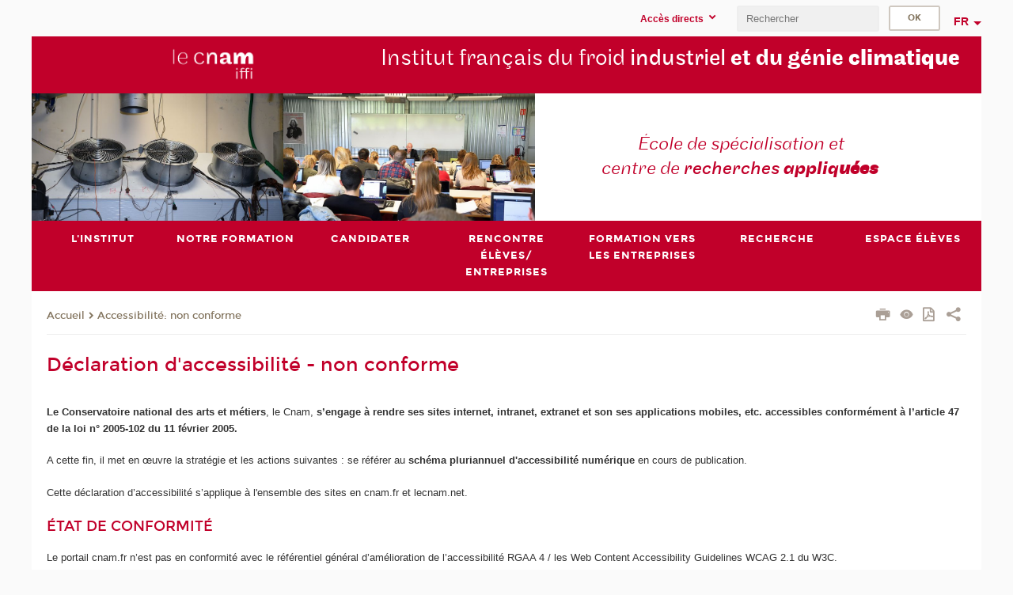

--- FILE ---
content_type: text/html;charset=UTF-8
request_url: https://iffi.cnam.fr/declaration-d-accessibilite-non-conforme-1207662.kjsp?RH=1579516029597&RF=1606402667564
body_size: 10139
content:


















<!DOCTYPE html>
<!--[if IE 8]> <html class="ie8 oldie no-js" xmlns="http://www.w3.org/1999/xhtml" lang="fr" xml:lang="fr"> <![endif]-->
<!--[if gt IE 8]><!--> <html class="no-js" xmlns="http://www.w3.org/1999/xhtml" lang="fr" xml:lang="fr"> <!--<![endif]-->
<head>
    <meta name="viewport" content="width=device-width, initial-scale=1.0" />
    















        <meta itemprop="description" content="" />
        <meta property="og:description" content="" />
        <meta itemprop="name" content="D&eacute;claration&#x20;d&#x27;accessibilit&eacute;&#x20;-&#x20;non&#x20;conforme" />
        <meta property="og:title" content="D&eacute;claration&#x20;d&#x27;accessibilit&eacute;&#x20;-&#x20;non&#x20;conforme" />
        <meta property="og:site_name" content="Iffi" />
        <meta property="og:type" content="article" />
        <meta property="og:url" content="https://enjmin-en.cnam.fr/declaration-d-accessibilite-non-conforme-1207662.kjsp?RH=1606402667564" />
        <meta itemprop="image" content="https://iffi.cnam.fr/uas/alias27/LOGO/blanc.png" />
        <meta property="og:image" content="https://iffi.cnam.fr/uas/alias27/LOGO/blanc.png" />
<meta http-equiv="content-type" content="text/html; charset=utf-8" />
<title>Déclaration d'accessibilité - non conforme | Iffi | Cnam</title><link rel="canonical" href="https://enjmin-en.cnam.fr/declaration-d-accessibilite-non-conforme-1207662.kjsp" /><link rel="shortcut icon" type="image/x-icon" href="https://iffi.cnam.fr/jsp/images/favicon.ico" />
<link rel="icon" type="image/png" href="https://iffi.cnam.fr/jsp/images/favicon.png" />
<meta http-equiv="pragma" content="no-cache" />

<link rel="schema.DC" href="http://purl.org/dc/elements/1.1/" />
<meta name="DC.Title" content="D&eacute;claration&#x20;d&#x27;accessibilit&eacute;&#x20;-&#x20;non&#x20;conforme&#x20;&#x7c;&#x20;Iffi&#x20;&#x7c;&#x20;Cnam" />
<meta name="DC.Creator" content="Cnam" />
<meta name="DC.Subject" lang="fr-FR" content="" />
<meta name="DC.Description" lang="fr-FR" content="" />
<meta name="DC.Publisher" content="Cnam" />
<meta name="DC.Date.created" scheme="W3CDTF" content="20201012 15:35:53.0" />
<meta name="DC.Date.modified" scheme="W3CDTF" content="20250516 17:24:20.0" />
<meta name="DC.Language" scheme="RFC3066" content="fr-FR" />
<meta name="DC.Rights" content="Copyright &copy;Conservatoire national des arts et métiers" />

<meta name="author" lang="fr_FR" content="Cnam" />
<meta name="keywords" content="" />
<meta name="description" content="" />
<meta name="Date-Creation-yyyymmdd" content="20201012 15:35:53.0" />
<meta name="Date-Revision-yyyymmdd" content="20250516 17:24:20.0" />
<meta name="copyright" content="Copyright &copy;Conservatoire national des arts et métiers" />
<meta name="reply-to" content="cms@cnam.fr" />
<meta name="category" content="Internet" />

    <meta name="robots" content="index, follow" />

<meta name="distribution" content="global" />
<meta name="identifier-url" content="https://iffi.cnam.fr/" />
<meta name="resource-type" content="document" />
<meta name="expires" content="-1" />
<meta name="Generator" content="" />
<meta name="Formatter" content="" />
    
    <link rel="start" title="Accueil" href="https://iffi.cnam.fr/" />
    
    <link rel="alternate" type="application/rss+xml" title="Fil RSS des dix dernières actualités" href="https://iffi.cnam.fr/adminsite/webservices/export_rss.jsp?NOMBRE=10&amp;CODE_RUBRIQUE=iffi&amp;LANGUE=0" />

    <link rel="stylesheet" type="text/css" media="screen" href="https://iffi.cnam.fr/jsp/styles/fonts/icones/IcoMoon.css" />
    <link rel="stylesheet" type="text/css" media="screen" href="https://iffi.cnam.fr/jsp/styles/fonts.css" />
    <link rel="stylesheet" type="text/css" media="screen" href="https://iffi.cnam.fr/jsp/styles/extension-galerie.css" />
    <!--[if lte IE 8]>
    <link rel="stylesheet" type="text/css" media="screen" href="https://iffi.cnam.fr/jsp/styles/all-old-ie.css" />
    <script>'header|footer|main|article|section|audio|video|source'.replace(/\w+/g,function(t){document.createElement(t)})</script>
    <script type="text/javascript" src="https://iffi.cnam.fr/adminsite/scripts/libs/ie8-shims.js"></script>
    <![endif]-->
    <!--[if gt IE 8]><!-->
    <link rel="stylesheet" type="text/css" media="screen" href="https://iffi.cnam.fr/jsp/styles/screen.css" />
    <!--<![endif]-->
    <link rel="stylesheet" type="text/css" media="screen" href="https://iffi.cnam.fr/wro/jQueryCSS/7bd5832b3be32ce6eeeab7c3f97decf8cb618101.css"/>
    <link rel="stylesheet" type="text/css" media="print" href="https://iffi.cnam.fr/wro/styles-print/6bb61dd7e6436be9da16491d333d5fc1c0c6716a.css"/>
    <link rel="stylesheet" type="text/css" media="screen" href="https://iffi.cnam.fr/wro/styles/eb57c25ff0ffddc60fdc7550a2ba2ba683ce697a.css"/>
    










<style type="text/css" media="screen">

	#menu_principal>li{
		
		width:14.28%;
	}


/*  remplacer par variable bandeau (de site) usine à sites */

	@media screen and (min-width: 50em) {.ligne_1 > .colonne_1 {
				width : 100%;
			}
	}.ie8 .ligne_1 > .colonne_1 {
			width : 100%;
		}
</style>


    

    <script type="text/javascript">
        var html = document.getElementsByTagName('html')[0];
        html.className = html.className.replace('no-js', 'js');
    </script>
    

    
    
    <script type="text/javascript" src="https://iffi.cnam.fr/adminsite/fcktoolbox/fckeditor/fckeditor.js"></script>
    <script type="text/javascript" src="https://iffi.cnam.fr/wro/scripts/717a17b0cdcdc1d468fbeedba4cdddfccb9e6da5.js"></script>

    



<!-- Matomo Script A-->
<script>
    var _paq = window._paq = window._paq || [];
    /* tracker methods like "setCustomDimension" should be called before "trackPageView" */
    _paq.push(['trackPageView']);
    _paq.push(['enableLinkTracking']);
    (function () {
        var u = "https://pascal.cnam.fr/";
        _paq.push(['setTrackerUrl', u + 'matomo.php']);
        _paq.push(['setSiteId', '56']);
        var d = document, g = d.createElement('script'), s = d.getElementsByTagName('script')[0];
        g.async = true;
        g.src = u + 'matomo.js';
        s.parentNode.insertBefore(g, s);
    })();
</script>
<!-- End Matomo Code -->



</head>
<body id="body" class="fiche pagelibre consultation">







<header>
	<div id="header_deco">
	    <div id="bandeau_outils">
	    	 <button id="menu-principal-bouton" class="plier-deplier__bouton" aria-expanded="false">
                <span class="css-icon-menu"></span>
                <span class="icon-libelle">Menu</span>
            </button>
		    <p id="liens_evitement">
		        <a href="#contenu_sans_nav_sans_encadres">Contenu</a> |
		        <a href="#menu_principal">Navigation</a> |
		        <a href="#acces_directs">Accès directs</a>  |
		        <a href="#connexion">Connexion</a>
		    </p>
		    






		    
		    	






   <div id="acces-directs" class="acces-direct plier-deplier mobile-menu__item js-mobile-menu__item">
       <button class="button bouton-bandeau plier-deplier__bouton">
           <span class="icon-libelle">Accès directs</span>
           <span class="icon icon-chevron_down"></span>
       </button>
       <div class="plier-deplier__contenu plier-deplier__contenu--clos mobile-menu__level js-mobile-menu__level">
           <div>
               <ul>
              	 
                   <li class="mobile-menu__item js-mobile-menu__item">                       
                   		<a href="https://iffi.cnam.fr/portail-cnam/" class="type_rubrique_0004">
                   			<span class="mobile-menu__item__picto"><img src="/medias/photo/picto-24px-wg8c-portail-cnam_1466677127257-png"/></span><!--
                   			--><span class="mobile-menu__item__libelle">Portail Cnam</span>
                   		</a>                     
                   </li>
                 
                   <li class="mobile-menu__item js-mobile-menu__item">                       
                   		<a href="https://iffi.cnam.fr/espace-numerique-de-formation/" class="type_rubrique_0004">
                   			<!--
                   			--><span class="mobile-menu__item__libelle">Espace numérique de formation</span>
                   		</a>                     
                   </li>
                 
                   <li class="mobile-menu__item js-mobile-menu__item">                       
                   		<a href="https://iffi.cnam.fr/handi-cnam/" class="type_rubrique_0004">
                   			<span class="mobile-menu__item__picto"><img src="/medias/photo/picto-24px-wg8c-handi-cnam_1469200995688-png"/></span><!--
                   			--><span class="mobile-menu__item__libelle">Handi'Cnam</span>
                   		</a>                     
                   </li>
                 
                   <li class="mobile-menu__item js-mobile-menu__item">                       
                   		<a href="https://iffi.cnam.fr/les-dernieres-publications-sur-le-blog-du-conservatoire-868032.kjsp?RH=1606402667564&amp;RF=1479222644073" class="type_rubrique_0001">
                   			<span class="mobile-menu__item__picto"><img src="/medias/photo/picto-24px-wg8c-cnam-mag_1466781621531-png"/></span><!--
                   			--><span class="mobile-menu__item__libelle">Cnam blog</span>
                   		</a>                     
                   </li>
                 
                   <li class="mobile-menu__item js-mobile-menu__item">                       
                   		<a href="https://iffi.cnam.fr/musee-des-arts-et-metiers/" class="type_rubrique_0004">
                   			<span class="mobile-menu__item__picto"><img src="/medias/photo/picto-24px-wg8c-musee_1466677105776-png"/></span><!--
                   			--><span class="mobile-menu__item__libelle">Musée des arts et métiers</span>
                   		</a>                     
                   </li>
                 
                   <li class="mobile-menu__item js-mobile-menu__item">                       
                   		<a href="https://iffi.cnam.fr/la-boutique-du-cnam/" class="type_rubrique_0004">
                   			<span class="mobile-menu__item__picto"><img src="/medias/photo/picto-24px-wg8c-boutique_1466676772117-png"/></span><!--
                   			--><span class="mobile-menu__item__libelle">La boutique du Cnam</span>
                   		</a>                     
                   </li>
                 
                   <li class="mobile-menu__item js-mobile-menu__item">                       
                   		<a href="https://iffi.cnam.fr/acces-a-l-intracnam/" class="type_rubrique_0004">
                   			<span class="mobile-menu__item__picto"><img src="/medias/photo/picto-24px-wg8c-boutique_1466676772117-png"/></span><!--
                   			--><span class="mobile-menu__item__libelle">Accès à l'intraCnam</span>
                   		</a>                     
                   </li>
                 
               </ul>
           </div><!-- -->
		</div><!-- .plier-deplier__contenu -->
	</div><!-- #acces-directs .plier-deplier -->

		    
		    






		    






		    









<div id="recherche-simple" class="plier-deplier">
        <div class="recherche-simple-Top">
	        <form class="form-recherche-simple-Top"  action="/servlet/com.jsbsoft.jtf.core.SG?EXT=cnam&amp;PROC=RECHERCHE_SIMPLE&amp;ACTION=RECHERCHE&amp;RF=1606402667564&amp;RH=1606402667564&amp;ID_REQ=1769010298360" method="post">
	            <input type="hidden" name="#ECRAN_LOGIQUE#" value="RECHERCHE" />
	            <input type="hidden" name="ACTION" value="VALIDER" />
	            <input type="hidden" name="LANGUE_SEARCH" value="0" />
	            <input type="hidden" name="CODE_RUBRIQUE" value="iffi" />
	            <input type="hidden" name="SITE_CLOISONNE" value="1" />
	            <input type="hidden" name="CODE_SITE_DISTANT" value="" />
	            <input type="hidden" name="SEARCH_SOUSRUBRIQUES" value="true" />
	            <input type="hidden" name="SEARCH_EXCLUSIONOBJET" value="" />
	            <input type="hidden" name="RH" value="1606402667564" />
	            <input type="hidden" name="OBJET" value="TOUS" />
	            <label for="MOTS_CLEFS">Recherche</label>
	            <input name="QUERY" role="search" type="text" id="MOTS_CLEFS" value="" placeholder="Rechercher" title="Rechercher par mots-clés" />
	            <input type="submit" value="ok" />
	            
	        </form>
    </div><!-- .plier-deplier__contenu -->
</div><!-- #recherche-simple .plier-deplier -->

		    







<div id="versions" class="plier-deplier">
        <button class="plier-deplier__bouton versions__item" aria-expanded="false">fr</button>
        <div class="plier-deplier__contenu plier-deplier__contenu--clos">
	        <div><!--
	        --><ul><!----><li class="versions__item versions_en"  lang="en"><a href="https://www.cnam.eu/site-en/" hreflang="en">
	                        en
	                      </a></li><!----></ul><!--
	    --></div><!-- 
       --></div><!-- .plier-deplier__contenu -->
    </div><!-- #versions -->
    
	    </div> <!-- #bandeau_outils -->
		
	    <div id="banniere">
	   		











<div class="banniere clearfix" role="banner">
		<div class="banniere__logo-structure">
	            <a href="https://iffi.cnam.fr/formation-et-recherche-en-froid-industriel-climatisation-refrigeration-851197.kjsp?RH=1606402667564&amp;RF=iffi" class="banniere__logo" title="Retour à la page d'accueil">
					<img src="/uas/alias27/LOGO/blanc.png" alt="logo-Iffi" title="Retour à la page d'accueil" />
	            </a>

			
		</div>
		
         
        	<a href="https://iffi.cnam.fr/" class="banniere__intitule" title="Retour à l’accueil du site"><!-- 
	        	
	        		--><span class="fragment_0">Institut français du froid</span><!--
	        		
	        		--><span class="fragment_1"> industriel </span><!--
	        		
	        		--><span class="fragment_2">et du génie </span><!--
	        		
	        		--><span class="fragment_3">climatique</span><!--
	        		
        	 --></a>
       
</div><!-- .banniere -->
	    </div>
	    
		     <a id="bandeau" href="https://iffi.cnam.fr/">
		   		




	<div class="bandeau__fragmente clearfix">
		<!-- Images -->
		<div class="bandeau__fragmente-images">
			<!-- les <img> sont en visibility hidden pour maintenir le ratio de largeur de l'image sur le div parent, qui est ensuite rempli avec le background cover -->
			
				<div class="effet6">
					<div class="itemwrap">
						<div class="bandeau__fragmente-image bandeau__fragmente-image-1 effetIn2" style="background-image:url('/uas/alias27/NOM_PROPRIETE_BANDEAU_IMAGE_1/102544.jpg')">				
							<img src="/uas/alias27/NOM_PROPRIETE_BANDEAU_IMAGE_1/102544.jpg">
						</div>
					</div>
				</div>
			
			
				<div class="effet16">
					<div class="itemwrap">
						<div class="bandeau__fragmente-image bandeau__fragmente-image-2 effetIn1" style="background-image:url('/uas/alias27/NOM_PROPRIETE_BANDEAU_IMAGE_2/101111.jpg')">				
							<img src="/uas/alias27/NOM_PROPRIETE_BANDEAU_IMAGE_2/101111.jpg">
						</div>
					</div>
				</div>
			
		</div>
		
		<!-- Message-->
		<div class="bandeau__fragmente-message effet14"><div class="itemwrap"><div class="bandeau__fragmente-message-effet effetIn1"><!--
			
		       		--><span class="fragment_0">École de spécialisation et  <br />centre de </span><!--
		       		
		       		--><span class="fragment_1">recherches </span><!--
		       		
		       		--><span class="fragment_2">appliq</span><!--
		       		
		       		--><span class="fragment_3">uées</span><!--
		       		
		--><span class="typewritterEffect">&nbsp;</span></div></div></div>
	</div>


		    </a>
		
	    <div id="menu" role="navigation" aria-expanded="false">
	        








    <ul id="menu_principal" class="menu_principal--riche mobile-menu__level js-mobile-menu__level"><!--
	            --><li class=" mobile-menu__item js-mobile-menu__item">
	            
	            <a href="https://iffi.cnam.fr/historique-institut-francais-du-froid-industriel-et-du-genie-climatique-47159.kjsp?RH=1606402667564&amp;RF=ifi_institut" class="js-menu-link type_rubrique_0001" aria-expanded="false"><span>L'Institut</span></a>
	            
		            <div class="plier-deplier__contenu plier-deplier__contenu--clos mobile-menu__level js-mobile-menu__level ">
	                   <div class="menu_principal__col">
		                    <ul><!-- 
		                     	
		                     	--><li class=" mobile-menu__level__titre">
			                        <a href="https://iffi.cnam.fr/historique-institut-francais-du-froid-industriel-et-du-genie-climatique-47159.kjsp?RH=1606402667564&amp;RF=ifi_institut">
				                        
			            					Historique : Institut Français du Froid Industriel et du génie climatique
			            				
			                        </a>
			                    </li><!--
		                        --><li class=" mobile-menu__item js-mobile-menu__item">
		                            <a href="https://iffi.cnam.fr/l-equipe-47522.kjsp?RH=1606402667564&amp;RF=iffi_%C3%A9quipe" class="type_rubrique_0001">Equipe</a>
			                        
		                        </li><!--
		                        --><li class=" mobile-menu__item js-mobile-menu__item">
		                            <a href="https://iffi.cnam.fr/contacts-iffi-47585.kjsp?RH=1606402667564&amp;RF=iffi_01presentation" class="type_rubrique_0001">Contacts</a>
			                        
		                        </li><!--
		                    --></ul>
	                   </div>
	                    
		           </div>
	           
	          </li><!-- 
	            --><li class=" mobile-menu__item js-mobile-menu__item">
	            
	            <a href="https://iffi.cnam.fr/informations-generales-98874.kjsp?RH=1606402667564&amp;RF=iffi_diplome" class="js-menu-link type_rubrique_0001" aria-expanded="false"><span>Notre formation</span></a>
	            
		            <div class="plier-deplier__contenu plier-deplier__contenu--clos mobile-menu__level js-mobile-menu__level ">
	                   <div class="menu_principal__col">
		                    <ul><!-- 
		                     	
		                     	--><li class=" mobile-menu__level__titre">
			                        <a href="https://iffi.cnam.fr/informations-generales-98874.kjsp?RH=1606402667564&amp;RF=iffi_diplome">
				                        
			            					Informations générales
			            				
			                        </a>
			                    </li><!--
		                        --><li class=" mobile-menu__item js-mobile-menu__item">
		                            <a href="https://iffi.cnam.fr/responsable-conception-en-installations-frigorifiques-et-climatiques-en-cours-du-soir-htt--1217426.kjsp?RH=1606402667564&amp;RF=iffi_dipl" class="type_rubrique_0001">Cours du soir</a>
			                        
		                        </li><!--
		                        --><li class=" mobile-menu__item js-mobile-menu__item">
		                            <a href="https://iffi.cnam.fr/responsable-conception-en-installations-frigorifiques-et-climatiques-en-alternance-161563.kjsp?RH=1606402667564&amp;RF=iffi_app" class="type_rubrique_0001">Alternance</a>
			                        
		                        </li><!--
		                        --><li class=" mobile-menu__item js-mobile-menu__item">
		                            <a href="https://iffi.cnam.fr/formation-continue-responsable-conception-mise-en-place-et-maintenance-des-installations-frigorifiques-et-climatiques-879937.kjsp?RH=1606402667564&amp;RF=1483957871113" class="type_rubrique_0001">Formation continue</a>
			                        
		                        </li><!--
		                    --></ul>
	                   </div>
	                    
		           </div>
	           
	          </li><!-- 
	            --><li class=" mobile-menu__item js-mobile-menu__item">
	            
	            <a href="https://iffi.cnam.fr/inscriptions-887048.kjsp?RH=1606402667564&amp;RF=1579516029597" class="js-menu-link type_rubrique_0001" aria-expanded="false"><span>Candidater</span></a>
	            
	          </li><!-- 
	            --><li class=" mobile-menu__item js-mobile-menu__item">
	            
	            <a href="https://iffi.cnam.fr/rencontres-eleves-entreprises-1143044.kjsp?RH=1606402667564&amp;RF=iffi_club" class="js-menu-link type_rubrique_0001" aria-expanded="false"><span>Rencontre élèves/ entreprises</span></a>
	            
	          </li><!-- 
	            --><li class=" mobile-menu__item js-mobile-menu__item">
	            
	            <a href="https://iffi.cnam.fr/formations-inter-et-intra-entreprises-81137.kjsp?RH=1606402667564&amp;RF=iffi_contacts" class="js-menu-link type_rubrique_0001" aria-expanded="false"><span>Formation vers les entreprises</span></a>
	            
	          </li><!-- 
	            --><li class=" mobile-menu__item js-mobile-menu__item">
	            
	            <a href="https://iffi.cnam.fr/recherche-froid-industriel-et-climatisation-a-faible-impact-environnemental-121540.kjsp?RH=1606402667564&amp;RF=iffi_recherche" class="js-menu-link type_rubrique_0001" aria-expanded="false"><span>Recherche</span></a>
	            
	          </li><!-- 
	            --><li class=" mobile-menu__item js-mobile-menu__item">
	            
	            <a href="https://iffi.cnam.fr/espace-eleves-47530.kjsp?RH=1606402667564&amp;RF=iffi_espace" class="js-menu-link type_rubrique_0001" aria-expanded="false"><span>Espace élèves</span></a>
	            
		            <div class="plier-deplier__contenu plier-deplier__contenu--clos mobile-menu__level js-mobile-menu__level ">
	                   <div class="menu_principal__col">
		                    <ul><!-- 
		                     	
		                     	--><li class=" mobile-menu__level__titre">
			                        <a href="https://iffi.cnam.fr/espace-eleves-47530.kjsp?RH=1606402667564&amp;RF=iffi_espace">
				                        
			            					Espace élèves
			            				
			                        </a>
			                    </li><!--
		                        --><li class=" mobile-menu__item js-mobile-menu__item">
		                            <a href="https://iffi.cnam.fr/informations-futurs-eleves-90341.kjsp?RH=1606402667564&amp;RF=iffi_futur" class="type_rubrique_0001">Futurs élèves</a>
			                        
		                        </li><!--
		                        --><li class=" mobile-menu__item js-mobile-menu__item">
		                            <a href="https://iffi.cnam.fr/eleves-actuels-47600.kjsp?RH=1606402667564&amp;RF=iffi_actuel" class="type_rubrique_0001">Elèves actuels</a>
			                        
		                        </li><!--
		                        --><li class=" mobile-menu__item js-mobile-menu__item">
		                            <a href="https://iffi.cnam.fr/anciens-eleves-90338.kjsp?RH=1606402667564&amp;RF=iffi_ancien" class="type_rubrique_0001">Anciens élèves</a>
			                        
		                        </li><!--
		                        --><li class=" mobile-menu__item js-mobile-menu__item">
		                            <a href="https://iffi.cnam.fr/offre-s-d-emploi-et-de-stage-666146.kjsp?RH=1606402667564&amp;RF=1401269456428" class="type_rubrique_0001">Emplois et stages</a>
			                        
		                        </li><!--
		                    --></ul>
	                   </div>
	                    
		           </div>
	           
	          </li><!-- 
    --></ul><!-- #menu_principal -->
	        <div class="separateur"></div>
	    </div> <!-- #menu -->
    </div>
</header>

<main id="page">
    <div id="page_deco">
        <div id="contenu-encadres">
            <div id="contenu_sans_nav_sans_encadres" class="contenu" role="main">
                
                    <div class="contenu__outils clearfix">
	                    















<p id="fil_ariane"><a href='http://iffi.cnam.fr'><span>Accueil</span></a><span class='icon icon-chevron_right'></span><a href="https://iffi.cnam.fr/declaration-d-accessibilite-non-conforme-1207662.kjsp?RH=1606402667564&amp;RF=1606402667564">Accessibilité: non conforme</a></p>
            <p class="fil_ariane__position"></p>

	                    











<ul class="actions-fiche">

<!--  <li class="actions-fiche__item actions-fiche__item--panier"> -->

<!-- 		 <input type="hidden" id="isPresentPanier" name="isPresentPanier" value="false" /> -->




<!--     </li> -->
    
    <li class="actions-fiche__item actions-fiche__item--print">
        <button title="Imprimer" onclick="window.print(); return false;"><span aria-hidden="true" class="icon icon-print"></span><span class="actions-fiche__libelle">Imprimer</span></button>
    </li>
    <li class="actions-fiche__item actions-fiche__item--print">
        <a href="/declaration-d-accessibilite-non-conforme-1207662.kjsp?RH=1579516029597&RF=1606402667564&versiontexte=true" title="Version texte" target="_blank"><span aria-hidden="true" class="icon icon-eye2"></span></a>
    </li>
    
	
	<li class="actions-fiche__item actions-fiche__item--pdf">
		<a title="Version PDF" href="https://enjmin-en.cnam.fr/declaration-d-accessibilite-non-conforme-1207662.kjsp?RH=1606402667564&amp;toPdf=true" rel="nofollow">
			<span aria-hidden="true" class="icon icon-file-pdf-o"></span>
			<span class="actions-fiche__libelle">Version PDF</span>
		</a>
	</li>
	
    <li class="actions-fiche__item plier-deplier actions-fiche__item--share">
        <button class="plier-deplier__bouton" aria-expanded="false" title="Partager"><span aria-hidden="true" class="icon icon-share"></span><span class="actions-fiche__libelle">Partager</span></button>
        <div class="plier-deplier__contenu plier-deplier__contenu--clos partage-reseauxsociaux">
            <span>Partager cette page</span>
            <ul><!----><li class="partage-reseauxsociaux__item partage-reseauxsociaux__item--facebook">
                        <a href="https://www.facebook.com/sharer/sharer.php?s=100&u=https://enjmin-en.cnam.fr/declaration-d-accessibilite-non-conforme-1207662.kjsp?RH=1606402667564" title="Facebook">
                            <span aria-hidden="true" class="icon icon-facebook"></span>
                            <span class="actions-fiche__libelle">Facebook</span>
                        </a>
                    </li><!----><li class="partage-reseauxsociaux__item partage-reseauxsociaux__item--twitter">
                        <a href="https://twitter.com/intent/tweet?url=https%3A%2F%2Fenjmin-en.cnam.fr%2Fdeclaration-d-accessibilite-non-conforme-1207662.kjsp%3FRH%3D1606402667564&via=lecnam&text=D%C3%A9claration+d%27accessibilit%C3%A9+-+non+conforme" title="Twitter">
                            <span aria-hidden="true" class="icon icon-twitter"></span>
                            <span class="actions-fiche__libelle">Twitter</span>
                        </a>
                    </li><!----><li class="partage-reseauxsociaux__item partage-reseauxsociaux__item--linkedin">
                        <a href="https://www.linkedin.com/shareArticle?mini=true&url=https://enjmin-en.cnam.fr/declaration-d-accessibilite-non-conforme-1207662.kjsp?RH=1606402667564" title="Linkedin">
                            <span aria-hidden="true" class="icon icon-linkedin"></span>
                            <span class="actions-fiche__libelle">Linkedin</span>
                        </a>
                    </li><!----></ul>
        </div>
    </li></ul><!-- .actions-fiche -->

                    </div>
                    
                    
                        <h1>Déclaration d'accessibilité - non conforme</h1>
                    




<div class="ligne_1"><div class="colonne_1">
                <div class="colonne_deco"><div class="paragraphe--0"><div class="paragraphe__contenu--0 toolbox">
                                <p><strong>Le Conservatoire national des arts et métiers</strong>, le Cnam, <strong>s’engage à rendre ses sites internet, intranet, extranet et son ses applications mobiles, etc. accessibles conformément à l’article 47 de la loi n° 2005-102 du 11 février 2005.</strong></p>

<p>A cette fin, il met en œuvre la stratégie et les actions suivantes : se référer au <strong>schéma pluriannuel d'accessibilité numérique</strong> en cours de publication.</p>

<p>Cette déclaration d’accessibilité s’applique à l'ensemble des sites en cnam.fr et lecnam.net.</p>

<h2>ÉTAT DE CONFORMITÉ</h2>

<p>Le portail cnam.fr n’est pas en conformité avec le référentiel général d’amélioration de l’accessibilité RGAA 4 / les Web Content Accessibility Guidelines WCAG 2.1 du W3C.</p>

<h2>RÉSULTATS DES TESTS</h2>

<p>L’audit de conformité réalisé en interne par la Direction des usages du numérique révèle que :</p>

<p><strong>Moins de 50% des critères RGAA sont respectés.</strong></p>
<!--<h2>CONTENUS NON ACCESSIBLES</h2>

    <p>Les contenus listés ci-dessous ne sont pas accessibles pour les raisons suivantes.</p>

    <p>Non conformité</p>

    <p>[Lister la/les non-conformité(s) du/de la/des site(s) internet/application(s) mobile(s) et/ou décrire quels section(s)/contenu(s)/fonction(s) ne sont pas encore conformes, indiquer les alternatives s’il y a lieu].</p>

    <p>Dérogations pour charge disproportionnée</p>

    <p>[Lister la/le/les section(s)/contenu(s)/fonction(s) non accessible(s) pour laquelle/lequel/lesquels la dérogation pour charge disproportionnée est temporairement invoquée, indiquer les alternatives s’il y a lieu].</p>

    <p>Contenus non soumis à l’obligation d’accessibilité</p>

    <p>[Lister la/le/les section(s)/contenu(s)/fonction(s) non accessible(s) qui n’entre(nt) pas dans le champ d’application de la législation applicable, indiquer les alternatives s’il y a lieu].</p>-->

<h2>ÉTABLISSEMENT DE CETTE DÉCLARATION D’ACCESSIBILITÉ</h2>

<p>Cette déclaration a été établie le 15 octobre 2020.</p>

<h2>Technologies utilisées pour la réalisation du site web</h2>

<ul>
	<li>HTML5</li>
	<li>CSS3</li>
	<li>JavaScript</li>
	<li>PDF</li>
	<li>CMS Kosmos</li>
</ul>

<h2>Agents utilisateurs, technologies d’assistance et outils utilisés pour vérifier l’accessibilité</h2>

<p>Les tests des pages web ont été effectués avec les combinaisons de navigateurs web et lecteurs d’écran suivants :</p>

<ul>
	<li>NVDA</li>
	<li>VoiceOver</li>
	<li>Talkback</li>
	<li>JAWS</li>
	<li>Axe-core</li>
	<li>Color Contrast Analyser</li>
</ul>

<p>Les outils suivants ont été utilisés lors de l’évaluation :</p>

<table style="width: 100%;
max-width: 100%;
margin-bottom: 1rem;
border-collapse: separate; border-width: 1px !important ">
	<caption>Base de référence utilisée pour vérifier la compatibilité avec l'accessibilité</caption>
	<thead>
		<tr bgcolor="#CCCCCC">
			<th scope="col" style="vertical-align: bottom;
border-bottom: 2px solid #dee2e6 !important;padding: .75rem;
vertical-align: top;
border-top: 1px solid #dee2e6 !important;border-width: 1px">Agent utilisateur</th>
			<th scope="col" style="vertical-align: bottom;
border-bottom: 2px solid #dee2e6 !important;padding: .75rem;
vertical-align: top;
border-top: 1px solid #dee2e6 !important;border-width: 1px">Technologie d'assistance</th>
		</tr>
	</thead>
	<tbody>
		<tr>
			<td style="padding: .75rem;
vertical-align: top;
border-top: 1px solid #dee2e6 !important;border-width: 1px">MS Edge chromium, Google Chrome</td>
			<td style="padding: .75rem;
vertical-align: top;
border-top: 1px solid #dee2e6 !important;border-width: 1px">NVDA 2020.1</td>
		</tr>
		<tr>
			<td style="padding: .75rem;
vertical-align: top;
border-top: 1px solid #dee2e6 !important;border-width: 1px">Firefox 75.0.2</td>
			<td style="padding: .75rem;
vertical-align: top;
border-top: 1px solid #dee2e6 !important;border-width: 1px">JAWS 18</td>
		</tr>
		<tr>
			<td style="padding: .75rem;
vertical-align: top;
border-top: 1px solid #dee2e6 !important;border-width: 1px">Safari</td>
			<td style="padding: .75rem;
vertical-align: top;
border-top: 1px solid #dee2e6 !important;border-width: 1px">VoiceOver</td>
		</tr>
	</tbody>
</table>

<p>Pages du site ayant fait l’objet de la vérification de conformité</p>

<ul>
	<li><a href="#" title="Page d'accueil (Nouvelle fenêtre)" class="lien_interne">Page d'accueil</a></li>
	<li><a href="#" title="Page de contact (Nouvelle fenêtre)" class="lien_interne">Page de contact</a></li>
	<li><a href="#" title="Page mentions légales (Nouvelle fenêtre)" class="lien_interne">Page mentions légales</a></li>
	<li>Déclaration d'accessibilité</li>
	<li><a href="#" title="Page plan du site (Nouvelle fenêtre)" class="lien_interne">Page plan du site</a></li>
	<li><a href="#" title="Page de recherche sur le terme &quot;Le&quot; (Nouvelle fenêtre)" class="lien_interne">Page de recherche sur le terme "Le"</a></li>
	<li><a href="#" title="Page de contenu n°&nbsp;1 (Nouvelle fenêtre)" class="lien_interne">Page de contenu n°&nbsp;1</a></li>
	<li><a href="#" title="Page de contenu n°&nbsp;2 (Nouvelle fenêtre)" class="lien_interne">Page de contenu n°&nbsp;2</a></li>
</ul>

<h2>RETOUR D’INFORMATION ET CONTACT</h2>

<p>Si vous n’arrivez pas à accéder à un contenu ou à un service, vous pouvez contacter le responsable du site internet pour être orienté vers une alternative accessible ou obtenir le contenu sous une autre forme.</p>

<p>Contact:&nbsp;<a href="mailto:web%2540cnam%252Efr?Subject=&amp;body=" title="web@cnam.fr" class="mailto">web@cnam.fr</a>&nbsp;</p>

<h2>Droit à la compensation</h2>

<p>Il est important de rappeler qu’en vertu de l’article 11 de la loi de février 2005 :</p>

<blockquote style="border-left-color: #ef4b4f;
color: #33525c;
padding: 2rem 5rem;
border-left-width: 4px;
border-left-style: solid;
margin-bottom: 3rem;
font-family: 'nexa_bold',Arial,Verdana,sans-serif;
position: relative;
background: repeating-linear-gradient(45deg, rgba(235,235,235,1), rgba(235,235,235,1) 2px, transparent 2px, transparent 8px);
    background-color: rgba(0, 0, 0, 0);
background-color: #ffffff;">
<p style="background-color: #ffffff;padding: 1rem">la personne handicapée a droit à la compensation des conséquences de son handicap, quels que soient l’origine et la nature de sa déficience, son âge ou son mode de vie.</p>
</blockquote>

<p>De ce fait, chaque organisme a l'obligation de prendre les moyens nécessaires afin de donner accès, dans un délai raisonnable, aux informations et fonctionnalités recherchées par la personne handicapée, que le contenu fasse l'objet d'une dérogation ou non. La possibilité de demander un contenu alternatif accessible doit être offerte à l'utilisateur sur la page d'aide via un moyen de contact accessible (adresse électronique ou formulaire de contact).</p>

<h2>Pages comportant une ou des dérogations</h2>

<p>Par contrainte technique, les services externes sont intégrés sous la seule responsabilité de leur éditeur.</p>

<h2>Amélioration et contact</h2>

<p>Vous pouvez nous aider à améliorer l'accessibilité du site en nous signalant les problèmes éventuels que vous rencontrez. Pour ce faire, envoyez-nous un courriel à <strong><a class="mailto" href="mailto:christian%2Ecousquer%40lecnam%2Enet?Subject=Accessibilité : &amp;body=" title="christian.cousquer@lecnam.net">christian.cousquer@lecnam.net</a> </strong>.</p>

<h2>Défenseur des droits</h2>

<p>Si vous constatiez un défaut d'accessibilité vous empêchant d'accéder à un contenu ou une fonctionnalité du site, que vous nous le signaliez et que vous ne parveniez pas à obtenir une réponse rapide de notre part, vous êtes en droit de faire parvenir vos doléances ou demande de saisine à :</p>

<p>Le défenseur des droits<br>
7 rue Saint-Florentin 75409 Paris cedex 08<br>
Téléphone : 09 69 39 00 00<br>
<a href="https://www.defenseurdesdroits.fr/contact" target="_blank" title="Contacter le défenseur des droits via le formulaire en ligne (Nouvelle fenêtre)" class="lien_externe">Contacter le défenseur des droits via le formulaire en ligne</a></p>

<h2>Validité de la déclaration d’accessibilité</h2>

<p>La déclaration d’accessibilité est valide à partir de sa date de publication. Elle sera mise à jour :</p>

<ul>
	<li>à la date de modification substantielle ou de refonte du site concerné.</li>
	<li>3 ans après la date de publication de la déclaration, ou,</li>
	<li>18 mois après la date de publication d’une nouvelle version du référentiel, pour les personnes qui appliquent la méthode technique.</li>
</ul>
                            </div><!-- .paragraphe__contenu--0 .toolbox -->
                        </div><!-- paragraphe--0 --></div><!-- colonne_deco -->
            </div><!-- .colonne_1 --></div><!-- .ligne_1 -->




            </div> <!-- .contenu -->
            











            </div><!-- #contenu-encadres -->
            </div><!-- #page_deco -->
            <div class="separateur"></div>
        </main> <!-- #page -->

        <footer id="pied_deco">
        	<div class="pied_element_mobile">
	        	






			    






   <div id="acces-directs" class="acces-direct plier-deplier mobile-menu__item js-mobile-menu__item">
       <button class="button bouton-bandeau plier-deplier__bouton">
           <span class="icon-libelle">Accès directs</span>
           <span class="icon icon-chevron_down"></span>
       </button>
       <div class="plier-deplier__contenu plier-deplier__contenu--clos mobile-menu__level js-mobile-menu__level">
           <div>
               <ul>
              	 
                   <li class="mobile-menu__item js-mobile-menu__item">                       
                   		<a href="https://iffi.cnam.fr/portail-cnam/" class="type_rubrique_0004">
                   			<span class="mobile-menu__item__picto"><img src="/medias/photo/picto-24px-wg8c-portail-cnam_1466677127257-png"/></span><!--
                   			--><span class="mobile-menu__item__libelle">Portail Cnam</span>
                   		</a>                     
                   </li>
                 
                   <li class="mobile-menu__item js-mobile-menu__item">                       
                   		<a href="https://iffi.cnam.fr/espace-numerique-de-formation/" class="type_rubrique_0004">
                   			<!--
                   			--><span class="mobile-menu__item__libelle">Espace numérique de formation</span>
                   		</a>                     
                   </li>
                 
                   <li class="mobile-menu__item js-mobile-menu__item">                       
                   		<a href="https://iffi.cnam.fr/handi-cnam/" class="type_rubrique_0004">
                   			<span class="mobile-menu__item__picto"><img src="/medias/photo/picto-24px-wg8c-handi-cnam_1469200995688-png"/></span><!--
                   			--><span class="mobile-menu__item__libelle">Handi'Cnam</span>
                   		</a>                     
                   </li>
                 
                   <li class="mobile-menu__item js-mobile-menu__item">                       
                   		<a href="https://iffi.cnam.fr/les-dernieres-publications-sur-le-blog-du-conservatoire-868032.kjsp?RH=1606402667564&amp;RF=1479222644073" class="type_rubrique_0001">
                   			<span class="mobile-menu__item__picto"><img src="/medias/photo/picto-24px-wg8c-cnam-mag_1466781621531-png"/></span><!--
                   			--><span class="mobile-menu__item__libelle">Cnam blog</span>
                   		</a>                     
                   </li>
                 
                   <li class="mobile-menu__item js-mobile-menu__item">                       
                   		<a href="https://iffi.cnam.fr/musee-des-arts-et-metiers/" class="type_rubrique_0004">
                   			<span class="mobile-menu__item__picto"><img src="/medias/photo/picto-24px-wg8c-musee_1466677105776-png"/></span><!--
                   			--><span class="mobile-menu__item__libelle">Musée des arts et métiers</span>
                   		</a>                     
                   </li>
                 
                   <li class="mobile-menu__item js-mobile-menu__item">                       
                   		<a href="https://iffi.cnam.fr/la-boutique-du-cnam/" class="type_rubrique_0004">
                   			<span class="mobile-menu__item__picto"><img src="/medias/photo/picto-24px-wg8c-boutique_1466676772117-png"/></span><!--
                   			--><span class="mobile-menu__item__libelle">La boutique du Cnam</span>
                   		</a>                     
                   </li>
                 
                   <li class="mobile-menu__item js-mobile-menu__item">                       
                   		<a href="https://iffi.cnam.fr/acces-a-l-intracnam/" class="type_rubrique_0004">
                   			<span class="mobile-menu__item__picto"><img src="/medias/photo/picto-24px-wg8c-boutique_1466676772117-png"/></span><!--
                   			--><span class="mobile-menu__item__libelle">Accès à l'intraCnam</span>
                   		</a>                     
                   </li>
                 
               </ul>
           </div><!-- -->
		</div><!-- .plier-deplier__contenu -->
	</div><!-- #acces-directs .plier-deplier -->

			    






        	</div>
        	<div class="reseauxSociauxMobile"> 






			</div>
        	




<ul id="menu_pied_page"><!----><li><a href="https://iffi.cnam.fr/contacts-iffi-47585.kjsp?RH=1606402667564&amp;RF=contacts2">Contacts et accès</a></li><!----><li><a href="https://iffi.cnam.fr/informations-legales-iffi-843410.kjsp?RH=1606402667564&amp;RF=iffi_info">Infos site</a></li><!----><li><a href="https://iffi.cnam.fr/bibliotheque/">Bibliothèque</a></li><!----><li><a href="https://iffi.cnam.fr/plan-de-site-961832.kjsp?RH=1606402667564&amp;RF=1512059900829">Plan de site</a></li><!----><li><a href="https://iffi.cnam.fr/declaration-d-accessibilite-non-conforme-1207662.kjsp?RH=1606402667564&amp;RF=1606402667564">Accessibilité: non conforme</a></li><!----></ul><!-- #menu_pied_page -->

            <div id="pied_page"  role="contentinfo"><!-- 
                  --><div id="plan__pied_page"> 
                 	









    <div class="plan-site">
        <ul class="plan-site__1"><!-- 
          --><li class="plan-site__1_item">
               <a href="https://iffi.cnam.fr/historique-institut-francais-du-froid-industriel-et-du-genie-climatique-47159.kjsp?RH=1606402667564&amp;RF=ifi_institut">L'Institut</a>
	           
	               <ul class="plan-site__2">
		                   <li class="plan-site__2_item">
			               		<a href="https://iffi.cnam.fr/l-equipe-47522.kjsp?RH=1606402667564&amp;RF=iffi_%C3%A9quipe">Equipe</a>
		                   </li>
		                   <li class="plan-site__2_item">
			               		<a href="https://iffi.cnam.fr/contacts-iffi-47585.kjsp?RH=1606402667564&amp;RF=iffi_01presentation">Contacts</a>
		                   </li>
	               </ul>
            </li><!--
          --><li class="plan-site__1_item">
               <a href="https://iffi.cnam.fr/informations-generales-98874.kjsp?RH=1606402667564&amp;RF=iffi_diplome">Notre formation</a>
	           
	               <ul class="plan-site__2">
		                   <li class="plan-site__2_item">
			               		<a href="https://iffi.cnam.fr/responsable-conception-en-installations-frigorifiques-et-climatiques-en-cours-du-soir-htt--1217426.kjsp?RH=1606402667564&amp;RF=iffi_dipl">Cours du soir</a>
		                   </li>
		                   <li class="plan-site__2_item">
			               		<a href="https://iffi.cnam.fr/responsable-conception-en-installations-frigorifiques-et-climatiques-en-alternance-161563.kjsp?RH=1606402667564&amp;RF=iffi_app">Alternance</a>
		                   </li>
		                   <li class="plan-site__2_item">
			               		<a href="https://iffi.cnam.fr/formation-continue-responsable-conception-mise-en-place-et-maintenance-des-installations-frigorifiques-et-climatiques-879937.kjsp?RH=1606402667564&amp;RF=1483957871113">Formation continue</a>
		                   </li>
	               </ul>
            </li><!--
          --><li class="plan-site__1_item">
               <a href="https://iffi.cnam.fr/inscriptions-887048.kjsp?RH=1606402667564&amp;RF=1579516029597">Candidater</a>
	           
            </li><!--
          --><li class="plan-site__1_item">
               <a href="https://iffi.cnam.fr/rencontres-eleves-entreprises-1143044.kjsp?RH=1606402667564&amp;RF=iffi_club">Rencontre élèves/ entreprises</a>
	           
            </li><!--
          --><li class="plan-site__1_item">
               <a href="https://iffi.cnam.fr/formations-inter-et-intra-entreprises-81137.kjsp?RH=1606402667564&amp;RF=iffi_contacts">Formation vers les entreprises</a>
	           
            </li><!--
          --><li class="plan-site__1_item">
               <a href="https://iffi.cnam.fr/recherche-froid-industriel-et-climatisation-a-faible-impact-environnemental-121540.kjsp?RH=1606402667564&amp;RF=iffi_recherche">Recherche</a>
	           
            </li><!--
          --><li class="plan-site__1_item">
               <a href="https://iffi.cnam.fr/espace-eleves-47530.kjsp?RH=1606402667564&amp;RF=iffi_espace">Espace élèves</a>
	           
	               <ul class="plan-site__2">
		                   <li class="plan-site__2_item">
			               		<a href="https://iffi.cnam.fr/informations-futurs-eleves-90341.kjsp?RH=1606402667564&amp;RF=iffi_futur">Futurs élèves</a>
		                   </li>
		                   <li class="plan-site__2_item">
			               		<a href="https://iffi.cnam.fr/eleves-actuels-47600.kjsp?RH=1606402667564&amp;RF=iffi_actuel">Elèves actuels</a>
		                   </li>
		                   <li class="plan-site__2_item">
			               		<a href="https://iffi.cnam.fr/anciens-eleves-90338.kjsp?RH=1606402667564&amp;RF=iffi_ancien">Anciens élèves</a>
		                   </li>
		                   <li class="plan-site__2_item">
			               		<a href="https://iffi.cnam.fr/offre-s-d-emploi-et-de-stage-666146.kjsp?RH=1606402667564&amp;RF=1401269456428">Emplois et stages</a>
		                   </li>
	               </ul>
            </li><!--
        --></ul>
    </div>
                 </div><!-- 
                  --><div id="info__pied_page" class="">
                 	<div class="reseauxSociauxGrandEcran">





</div>
                 	




    <div class="banniere__adresse"><img src="https://www.cnam.fr/medias/photo/handi-cnam_1666341478557-jpg" height=« 150px"></div>

                 </div><!-- 
                 --><span id="haut_page"><span aria-hidden="true" class="icon icon-arrow-up"></span><a href="#body"><span class="icon-libelle">Haut de page</span></a></span><!-- 
             --></div><!-- #pied_page -->
             <div id="connexion__pied_page">
             	










	<a href="/servlet/com.jsbsoft.jtf.core.SG?PROC=IDENTIFICATION_FRONT&ACTION=CONNECTER&URL_REDIRECT=%2Fdeclaration-d-accessibilite-non-conforme-1207662.kjsp%3FRH%3D1579516029597%26RF%3D1606402667564" class="connexion__pied_page__connexion">Konnexion</a>

             </div>
            

        </footer> <!-- #pied_deco -->

        
        <a class="url-fiche" href="https://enjmin-en.cnam.fr/declaration-d-accessibilite-non-conforme-1207662.kjsp?RH=1606402667564">https://enjmin-en.cnam.fr/declaration-d-accessibilite-non-conforme-1207662.kjsp?RH=1606402667564</a>

		<script type="text/javascript" src="https://iffi.cnam.fr/wro/scriptsFo_fr_FR/3a56eb39af7beb2cf5f06ab913fb0407cb429170.js"></script>

        

		<script type="text/javascript">
			
		
			
		

</script>

















</body>
</html>

